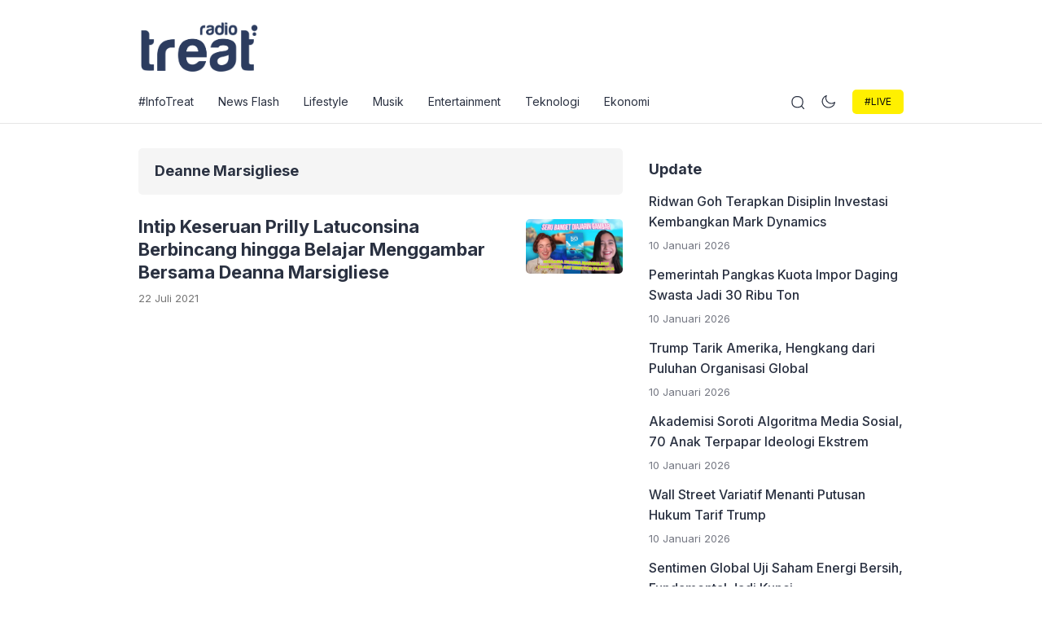

--- FILE ---
content_type: text/html; charset=UTF-8
request_url: https://www.treat.id/topik/deanne-marsigliese/
body_size: 9280
content:
<!doctype html><html lang="id"><head><meta charset="UTF-8"><meta name="viewport" content="width=device-width, initial-scale=1.0" /><meta name="theme-color" content="#0c0a00" /><meta name="msapplication-navbutton-color" content="#0c0a00"><meta name="apple-mobile-web-app-capable" content="yes"><meta name="apple-mobile-web-app-status-bar-style" content="#0c0a00"> <!-- connect to domain of font files --><link rel="preconnect" href="https://fonts.gstatic.com" crossorigin> <!-- optionally increase loading priority --><link rel="preload" as="style" href="https://fonts.googleapis.com/css2?family=Inter:wght@300;400;500;600;700&display=swap"> <!-- async CSS --><link rel="stylesheet" media="print" onload="this.onload=null;this.removeAttribute('media');" href="https://fonts.googleapis.com/css2?family=Inter:wght@300;400;500;600;700&display=swap"> <!-- no-JS fallback --> <noscript><link rel="stylesheet" href="https://fonts.googleapis.com/css2?family=Inter:wght@300;400;500;600;700&display=swap"> </noscript><style type="text/css">.eipro-news .widget-area section.widget_eipro_popular_post_widget, .eipro-business .c-prefooter {
		background-image: url(https://www.treat.id/wp-content/themes/eipro-master/assets/img/bg-footer-2.jpg) !important;
	}

	body .table-of-contents li::before {
		content: url(https://www.treat.id/wp-content/themes/eipro-master/assets/icon/angle-small-right.png) !important;
	}
	html[data-applied-mode=dark] .table-of-contents li::before {
		content: url(https://www.treat.id/wp-content/themes/eipro-master/assets/icon/angle-small-right-white.png) !important;
	}

	@media only screen and (min-width: 1171px) {
		.c-trending-wrap {
			background-image: url(https://www.treat.id/wp-content/themes/eipro-master/assets/img/bg-footer-2.jpg) !important;
		}
	}

	
		
		@media only screen and (max-width: 428px) {

					}

		:root {
		--color-primary: #0c0a00 !important;
		--color-secondary_bg: #fff000 !important;
		--color-secondary_text:  !important;
	}
	body .content-single blockquote p a, .wp-calendar-nav-prev a, .wp-calendar-table td a, .custom-widget section.widget ul li a:hover, footer .copyright a, .tab-bar .bar-active a span, body .widget h5 .lbl-popular a, .single-post .content-single p a, .table-of-contents li a:hover, .content-page p a, html[data-applied-mode=dark] body.single-post .content-single .table-of-contents li:hover a, html[data-applied-mode=dark] body.single-post .content-single .table-of-contents li:hover {
		color: #0c0a00 !important;
	}
	body .content-single blockquote {
		border-color: #0c0a00 !important;
	}
	body.single-post .content-single .comments-area li a.comment-reply-link, body.single-post .content-single .comments-area li a.comment-reply-link:focus {
		background-color: #0c0a00;
	}
	body .show-comments, body form input[type="submit"], .dataTables_wrapper .dataTables_paginate .paginate_button.current, .dataTables_wrapper .dataTables_paginate .paginate_button.current:hover, .popup-mobilemenu-area .m-cta .c-btn, .popup-mobilemenu-area .m-cta .c-btn:hover, .popup-mobilemenu-area .m-cta .c-btn:focus, body form select[name="search_taxonomy"] {
		background-color: #0c0a00 !important;
		border-color: #0c0a00 !important;
	}

		.main-navigation .nav-right .c-btn, .main-navigation .nav-right .c-btn:hover, .main-navigation .nav-right .c-btn:focus {
		background-color: #fff000 !important;
		color: #0a0a0a !important;
	}
	
			article .post-meta {
			margin-top: 15px;
		}
	
	html[data-applied-mode=dark] .wp-calendar-table td a {
		background-color: #0c0a00 !important;
	    color: #ffffff !important;
	    border-radius: 100% !important;
	}
	html[data-applied-mode=dark] .table-of-contents .toc-headline::before {
	    content: url(https://www.treat.id/wp-content/themes/eipro-master/assets/icon/list-white-update.svg) !important;
	}
	.table-of-contents .toc-headline::before {
		content: url(https://www.treat.id/wp-content/themes/eipro-master/assets/icon/list.svg) !important;
	}

	@media only screen and (max-width: 428px) {
				.eipro-news .hide-p-sidebar .content.c-fullwidth .c-logo a img, body.eipro-news .c-profile.sidebar .c-logo img, .eipro-business .hide-p-sidebar .content.c-fullwidth .c-logo a img, body.eipro-business .c-profile.sidebar .c-logo img {
			width: calc(250px / 2) !important;
			border-radius: 0;
		}
	}</style> <script async src="https://pagead2.googlesyndication.com/pagead/js/adsbygoogle.js?client=ca-pub-2778387117584142"
     crossorigin="anonymous"></script> <meta name='robots' content='index, follow, max-image-preview:large, max-snippet:-1, max-video-preview:-1' /> <!-- This site is optimized with the Yoast SEO plugin v26.6 - https://yoast.com/wordpress/plugins/seo/ --><title>Topik Deanne Marsigliese - Treat Indonesia</title><link rel="canonical" href="https://www.treat.id/topik/deanne-marsigliese/" /><meta property="og:locale" content="id_ID" /><meta property="og:type" content="article" /><meta property="og:title" content="Topik Deanne Marsigliese - Treat Indonesia" /><meta property="og:url" content="https://www.treat.id/topik/deanne-marsigliese/" /><meta property="og:site_name" content="Treat Indonesia" /><meta property="og:image" content="https://www.treat.id/wp-content/uploads/2022/10/LOGO-TREAT.png" /><meta property="og:image:width" content="750" /><meta property="og:image:height" content="330" /><meta property="og:image:type" content="image/png" /><meta name="twitter:card" content="summary_large_image" /><meta name="twitter:site" content="@treatradio" /> <script type="application/ld+json" class="yoast-schema-graph">{"@context":"https://schema.org","@graph":[{"@type":"CollectionPage","@id":"https://www.treat.id/topik/deanne-marsigliese/","url":"https://www.treat.id/topik/deanne-marsigliese/","name":"Topik Deanne Marsigliese - Treat Indonesia","isPartOf":{"@id":"https://www.treat.id/#website"},"primaryImageOfPage":{"@id":"https://www.treat.id/topik/deanne-marsigliese/#primaryimage"},"image":{"@id":"https://www.treat.id/topik/deanne-marsigliese/#primaryimage"},"thumbnailUrl":"https://www.treat.id/wp-content/uploads/2021/07/dddd-1.jpg","breadcrumb":{"@id":"https://www.treat.id/topik/deanne-marsigliese/#breadcrumb"},"inLanguage":"id"},{"@type":"ImageObject","inLanguage":"id","@id":"https://www.treat.id/topik/deanne-marsigliese/#primaryimage","url":"https://www.treat.id/wp-content/uploads/2021/07/dddd-1.jpg","contentUrl":"https://www.treat.id/wp-content/uploads/2021/07/dddd-1.jpg","width":1280,"height":720,"caption":"Thumbnail Youtube Prilly Latuconsina. Foto : https://youtu.be/dPosN8rQ6d4"},{"@type":"BreadcrumbList","@id":"https://www.treat.id/topik/deanne-marsigliese/#breadcrumb","itemListElement":[{"@type":"ListItem","position":1,"name":"Home","item":"https://www.treat.id/"},{"@type":"ListItem","position":2,"name":"Deanne Marsigliese"}]},{"@type":"WebSite","@id":"https://www.treat.id/#website","url":"https://www.treat.id/","name":"Treat Radio Indonesia","description":"Music and Information","publisher":{"@id":"https://www.treat.id/#organization"},"alternateName":"Treat ID","potentialAction":[{"@type":"SearchAction","target":{"@type":"EntryPoint","urlTemplate":"https://www.treat.id/?s={search_term_string}"},"query-input":{"@type":"PropertyValueSpecification","valueRequired":true,"valueName":"search_term_string"}}],"inLanguage":"id"},{"@type":"Organization","@id":"https://www.treat.id/#organization","name":"TREAT ID","url":"https://www.treat.id/","logo":{"@type":"ImageObject","inLanguage":"id","@id":"https://www.treat.id/#/schema/logo/image/","url":"https://www.treat.id/wp-content/uploads/2019/12/LOGO-TREAT-1.png","contentUrl":"https://www.treat.id/wp-content/uploads/2019/12/LOGO-TREAT-1.png","width":798,"height":367,"caption":"TREAT ID"},"image":{"@id":"https://www.treat.id/#/schema/logo/image/"},"sameAs":["https://www.facebook.com/treatradio","https://x.com/treatradio","https://www.instagram.com/treatradioid","https://www.linkedin.com/company/treat-indonesia/https://www.linkedin.com/company/treat-indonesia/","https://www.youtube.com/channel/UCYRmF5gt6nViRVQzNw4blzg"]}]}</script> <!-- / Yoast SEO plugin. --><link rel='dns-prefetch' href='//code.jquery.com' /><link rel='dns-prefetch' href='//cdn.jsdelivr.net' /><link rel="alternate" type="application/rss+xml" title="Treat Indonesia &raquo; Feed" href="https://www.treat.id/feed/" /><link rel="alternate" type="application/rss+xml" title="Treat Indonesia &raquo; Umpan Komentar" href="https://www.treat.id/comments/feed/" /><link rel="alternate" type="application/rss+xml" title="Treat Indonesia &raquo; Deanne Marsigliese Umpan Tag" href="https://www.treat.id/topik/deanne-marsigliese/feed/" /><style id='wp-img-auto-sizes-contain-inline-css'>img:is([sizes=auto i],[sizes^="auto," i]){contain-intrinsic-size:3000px 1500px}
/*# sourceURL=wp-img-auto-sizes-contain-inline-css */</style><style id='classic-theme-styles-inline-css'>/*! This file is auto-generated */
.wp-block-button__link{color:#fff;background-color:#32373c;border-radius:9999px;box-shadow:none;text-decoration:none;padding:calc(.667em + 2px) calc(1.333em + 2px);font-size:1.125em}.wp-block-file__button{background:#32373c;color:#fff;text-decoration:none}
/*# sourceURL=/wp-includes/css/classic-themes.min.css */</style><link rel='stylesheet' id='main-style-css' href='https://www.treat.id/wp-content/plugins/eipro-addon/assets/css/style.min.css?ver=1768984383' media='all' /><link rel='stylesheet' id='parent-style-css' href='https://www.treat.id/wp-content/cache/autoptimize/autoptimize_single_825c90a6f5e61908f84fe6394ad36271.php?ver=6.9' media='all' /><link rel='stylesheet' id='eipro-master-style-css' href='https://www.treat.id/wp-content/themes/eipro-master-child/style.css?ver=1.3.1' media='all' /><link rel='stylesheet' id='eipro-master-main-style-css' href='https://www.treat.id/wp-content/themes/eipro-master/assets/css/style.min.css?ver=1768984383' media='all' /><link rel='stylesheet' id='eipro-news-main-style-css' href='https://www.treat.id/wp-content/themes/eipro-master/assets/css/eipro-news-style.min.css?ver=1768984383' media='all' /><link rel='stylesheet' id='slick_style-css' href='//cdn.jsdelivr.net/npm/slick-carousel@1.8.1/slick/slick.css?ver=1.8.1' media='all' /><link rel="https://api.w.org/" href="https://www.treat.id/wp-json/" /><link rel="alternate" title="JSON" type="application/json" href="https://www.treat.id/wp-json/wp/v2/tags/4875" /><link rel="EditURI" type="application/rsd+xml" title="RSD" href="https://www.treat.id/xmlrpc.php?rsd" /><meta name="generator" content="WordPress 6.9" /><meta name="generator" content="Elementor 3.34.0; features: e_font_icon_svg, additional_custom_breakpoints; settings: css_print_method-external, google_font-enabled, font_display-swap"><style>.e-con.e-parent:nth-of-type(n+4):not(.e-lazyloaded):not(.e-no-lazyload),
				.e-con.e-parent:nth-of-type(n+4):not(.e-lazyloaded):not(.e-no-lazyload) * {
					background-image: none !important;
				}
				@media screen and (max-height: 1024px) {
					.e-con.e-parent:nth-of-type(n+3):not(.e-lazyloaded):not(.e-no-lazyload),
					.e-con.e-parent:nth-of-type(n+3):not(.e-lazyloaded):not(.e-no-lazyload) * {
						background-image: none !important;
					}
				}
				@media screen and (max-height: 640px) {
					.e-con.e-parent:nth-of-type(n+2):not(.e-lazyloaded):not(.e-no-lazyload),
					.e-con.e-parent:nth-of-type(n+2):not(.e-lazyloaded):not(.e-no-lazyload) * {
						background-image: none !important;
					}
				}</style><link rel="icon" href="https://www.treat.id/wp-content/uploads/2020/07/download-4-75x75.jpg" sizes="32x32" /><link rel="icon" href="https://www.treat.id/wp-content/uploads/2020/07/download-4.jpg" sizes="192x192" /><link rel="apple-touch-icon" href="https://www.treat.id/wp-content/uploads/2020/07/download-4.jpg" /><meta name="msapplication-TileImage" content="https://www.treat.id/wp-content/uploads/2020/07/download-4.jpg" /></head><body class="archive tag tag-deanne-marsigliese tag-4875 wp-custom-logo wp-theme-eipro-master wp-child-theme-eipro-master-child eipro-news elementor-default elementor-kit-10454"><div class="wrapper hide-p-sidebar"><div class="c-profile sidebar"><div class="container"> <span class="c-close"> <span><?xml version="1.0" encoding="UTF-8"?> <!-- Generator: Adobe Illustrator 25.0.0, SVG Export Plug-In . SVG Version: 6.00 Build 0)  --> <svg xmlns="http://www.w3.org/2000/svg" xmlns:xlink="http://www.w3.org/1999/xlink" version="1.1" id="Capa_1" x="0px" y="0px" viewBox="0 0 512.021 512.021" style="enable-background:new 0 0 512.021 512.021;" xml:space="preserve" width="512" height="512"> <g> <path d="M301.258,256.01L502.645,54.645c12.501-12.501,12.501-32.769,0-45.269c-12.501-12.501-32.769-12.501-45.269,0l0,0   L256.01,210.762L54.645,9.376c-12.501-12.501-32.769-12.501-45.269,0s-12.501,32.769,0,45.269L210.762,256.01L9.376,457.376   c-12.501,12.501-12.501,32.769,0,45.269s32.769,12.501,45.269,0L256.01,301.258l201.365,201.387   c12.501,12.501,32.769,12.501,45.269,0c12.501-12.501,12.501-32.769,0-45.269L301.258,256.01z"/> </g> </svg> </span> </span></div><div class="c-logo"> <a href="https://www.treat.id/" class="logo-black"><img src="https://www.treat.id/wp-content/uploads/2022/10/LOGO-TREAT.png" alt="Treat Indonesia" style="width: calc(300px / 2);height: auto;border-radius: 0;"></a><a href="https://www.treat.id/" class="logo-white"><img src="https://www.treat.id/wp-content/uploads/2022/10/LOGO-TREAT.png" alt="Treat Indonesia" style="width: calc(300px / 2);height: auto;border-radius: 0;"></a></div> <a href="https://radio.treat.id/" class="c-btn" rel="noopener" target="_blank"> #LIVE </a><div class="container"><ul id="menu-menu-kategori" class=""><li id="menu-item-4168" class="menu-item menu-item-type-taxonomy menu-item-object-category menu-item-4168"><a href="https://www.treat.id/kanal/infotreat/">#InfoTreat</a></li><li id="menu-item-213" class="menu-have-icon menu-icon-type-fontawesome menu-item menu-item-type-taxonomy menu-item-object-category menu-item-213"><a href="https://www.treat.id/kanal/news-flash/">News Flash</a></li><li id="menu-item-211" class="menu-have-icon menu-icon-type-fontawesome menu-item menu-item-type-taxonomy menu-item-object-category menu-item-211"><a href="https://www.treat.id/kanal/lifestyle/">Lifestyle</a></li><li id="menu-item-212" class="menu-have-icon menu-icon-type-fontawesome menu-item menu-item-type-taxonomy menu-item-object-category menu-item-212"><a href="https://www.treat.id/kanal/musik/">Musik</a></li><li id="menu-item-210" class="menu-have-icon menu-icon-type-fontawesome menu-item menu-item-type-taxonomy menu-item-object-category menu-item-210"><a href="https://www.treat.id/kanal/entertainment/">Entertainment</a></li><li id="menu-item-214" class="menu-have-icon menu-icon-type-fontawesome menu-item menu-item-type-taxonomy menu-item-object-category menu-item-214"><a href="https://www.treat.id/kanal/teknologi/">Teknologi</a></li><li id="menu-item-300" class="menu-have-icon menu-icon-type-fontawesome menu-item menu-item-type-taxonomy menu-item-object-category menu-item-300"><a href="https://www.treat.id/kanal/ekonomi/">Ekonomi</a></li><li id="menu-item-4166" class="menu-item menu-item-type-taxonomy menu-item-object-category menu-item-4166"><a href="https://www.treat.id/kanal/travel/">Travel</a></li><li id="menu-item-4163" class="menu-item menu-item-type-taxonomy menu-item-object-category has-dropdown menu-item-4163"><a href="https://www.treat.id/kanal/pojok-treat/">Pojok Treat</a><ul class="dropdown"><li id="menu-item-302" class="menu-have-icon menu-icon-type-fontawesome menu-item menu-item-type-taxonomy menu-item-object-category menu-item-302"><a href="https://www.treat.id/kanal/inspirasi/">Inspirasi</a></li><li id="menu-item-304" class="menu-have-icon menu-icon-type-fontawesome menu-item menu-item-type-taxonomy menu-item-object-category menu-item-304"><a href="https://www.treat.id/kanal/sport/">Sport</a></li><li id="menu-item-4161" class="menu-item menu-item-type-taxonomy menu-item-object-category menu-item-4161"><a href="https://www.treat.id/kanal/puisi/">Puisi</a></li><li id="menu-item-4162" class="menu-item menu-item-type-taxonomy menu-item-object-category menu-item-4162"><a href="https://www.treat.id/kanal/prosa/">Prosa</a></li><li id="menu-item-4164" class="menu-item menu-item-type-taxonomy menu-item-object-category menu-item-4164"><a href="https://www.treat.id/kanal/pojok-treat/cerbung/">Cerbung</a></li><li id="menu-item-4165" class="menu-item menu-item-type-taxonomy menu-item-object-category menu-item-4165"><a href="https://www.treat.id/kanal/pojok-treat/cerpen/">Cerpen</a></li><li id="menu-item-4167" class="menu-item menu-item-type-taxonomy menu-item-object-category menu-item-4167"><a href="https://www.treat.id/kanal/tipsker/">TipsKer</a></li></ul></li></ul></div></div><div class="sidebar-overlay"></div><div class="content c-fullwidth c-lnews"><div class="c-float-ads"></div><nav id="site-navigation" class="main-navigation no-top-bar"><div class="container"><div class="c-logo"> <a href="https://www.treat.id/" class="logo-black"><img src="https://www.treat.id/wp-content/uploads/2022/10/LOGO-TREAT.png" alt="Treat Indonesia" style="width: calc(300px / 2);height: auto;border-radius: 0;"></a><a href="https://www.treat.id/" class="logo-white"><img src="https://www.treat.id/wp-content/uploads/2022/10/LOGO-TREAT.png" alt="Treat Indonesia" style="width: calc(300px / 2);height: auto;border-radius: 0;"></a></div><div class="nav-collapse"><div class="c-logo"> <a href="https://www.treat.id/" class="logo-black"><img src="https://www.treat.id/wp-content/uploads/2022/10/LOGO-TREAT.png" alt="Treat Indonesia" style="width: calc(300px / 2);height: auto;border-radius: 0;"></a><a href="https://www.treat.id/" class="logo-white"><img src="https://www.treat.id/wp-content/uploads/2022/10/LOGO-TREAT.png" alt="Treat Indonesia" style="width: calc(300px / 2);height: auto;border-radius: 0;"></a></div><div class="nav-right"> <span class="search pointer"> <svg width="17" height="18" viewBox="0 0 17 18" fill="none" xmlns="http://www.w3.org/2000/svg"> <path d="M1.15533 10.2776L1.75692 10.1484L1.15533 10.2776ZM1.24024 5.80141L1.83651 5.95326L1.24024 5.80141ZM13.9324 6.04218L14.534 5.91305L13.9324 6.04218ZM13.8475 10.5183L14.4437 10.6701L13.8475 10.5183ZM9.66156 14.5484L9.53243 13.9468L9.66156 14.5484ZM5.18543 14.4635L5.03358 15.0597L5.18543 14.4635ZM5.42619 1.77132L5.29706 1.16972L5.42619 1.77132ZM9.90228 1.85622L10.0542 1.25996L9.90228 1.85622ZM15.1052 16.9008C15.3409 17.1456 15.7304 17.153 15.9752 16.9173C16.2201 16.6816 16.2274 16.2921 15.9918 16.0473L15.1052 16.9008ZM1.75692 10.1484C1.45947 8.76258 1.4867 7.32681 1.83651 5.95326L0.643974 5.64956C0.247314 7.2071 0.216428 8.83528 0.55373 10.4067L1.75692 10.1484ZM13.3308 6.17129C13.6283 7.5571 13.601 8.99293 13.2512 10.3665L14.4437 10.6701C14.8404 9.11265 14.8713 7.48449 14.534 5.91305L13.3308 6.17129ZM9.53243 13.9468C8.14667 14.2443 6.71082 14.217 5.33728 13.8672L5.03358 15.0597C6.59111 15.4564 8.21929 15.4873 9.7907 15.15L9.53243 13.9468ZM5.55532 2.37291C6.94112 2.07546 8.37695 2.1027 9.75049 2.45249L10.0542 1.25996C8.49666 0.863309 6.8685 0.832424 5.29706 1.16972L5.55532 2.37291ZM5.33728 13.8672C3.53446 13.4081 2.14735 11.9673 1.75692 10.1484L0.55373 10.4067C1.04225 12.6826 2.77784 14.4853 5.03358 15.0597L5.33728 13.8672ZM9.7907 15.15C12.0666 14.6615 13.8693 12.9259 14.4437 10.6701L13.2512 10.3665C12.7921 12.1693 11.3514 13.5564 9.53243 13.9468L9.7907 15.15ZM9.75049 2.45249C11.5533 2.91161 12.9404 4.35237 13.3308 6.17129L14.534 5.91305C14.0455 3.63715 12.3099 1.83443 10.0542 1.25996L9.75049 2.45249ZM5.29706 1.16972C3.02116 1.65823 1.21844 3.39383 0.643974 5.64956L1.83651 5.95326C2.29562 4.15045 3.73639 2.76333 5.55532 2.37291L5.29706 1.16972ZM12.1562 13.8377L15.1052 16.9008L15.9918 16.0473L13.0427 12.9841L12.1562 13.8377Z" fill="#2A3141"/> </svg> </span> <span class="c-dark-mode pointer"> <svg width="23" height="23" viewBox="0 0 23 23" fill="none" xmlns="http://www.w3.org/2000/svg"> <path d="M16.7876 11.3698C16.758 14.2644 14.3875 16.5868 11.4929 16.5572C8.59825 16.5276 6.27569 14.157 6.30539 11.2624C6.335 8.36784 8.70559 6.04528 11.6002 6.07498C14.4948 6.10458 16.8172 8.47516 16.7876 11.3698Z" stroke="#2A3141" stroke-width="1.17"/> <path d="M18.2305 4.76778L18.3543 4.64647M4.739 17.9858L4.86279 17.8645M11.6425 1.95954L11.6432 1.88203M11.45 20.7501L11.4508 20.6727M2.19006 11.2202L2.11255 11.2194M20.9807 11.4127L20.9032 11.4119M4.99826 4.63226L4.87696 4.50847M18.2162 18.1237L18.0949 18" stroke="#2A3141" stroke-width="1.87" stroke-linecap="round" stroke-linejoin="round"/> </svg> <svg width="18" height="17" viewBox="0 0 18 17" fill="none" xmlns="http://www.w3.org/2000/svg"> <path d="M1.28 10.075C2.13549 14.13 6.21175 16.7034 10.3847 15.823C13.5972 15.1452 15.9303 12.6182 16.4439 9.64084C15.6616 10.2186 14.7415 10.6434 13.7218 10.8585C10.0125 11.6411 6.38918 9.35358 5.6287 5.74921C5.31068 4.24182 5.54383 2.74279 6.194 1.45161C2.657 2.74241 0.501791 6.38637 1.28 10.075Z" stroke="#2A3141" stroke-width="1.17" stroke-linecap="round" stroke-linejoin="round"/> </svg> </span> <a href="https://radio.treat.id/" class="c-btn" rel="noopener" target="_blank"> #LIVE </a></div><div class="nav-left"><div class="navwrap"><ul id="menu-menu-kategori-1" class="nav"><li class="menu-item menu-item-type-taxonomy menu-item-object-category menu-item-4168"><a href="https://www.treat.id/kanal/infotreat/">#InfoTreat</a></li><li class="menu-have-icon menu-icon-type-fontawesome menu-item menu-item-type-taxonomy menu-item-object-category menu-item-213"><a href="https://www.treat.id/kanal/news-flash/">News Flash</a></li><li class="menu-have-icon menu-icon-type-fontawesome menu-item menu-item-type-taxonomy menu-item-object-category menu-item-211"><a href="https://www.treat.id/kanal/lifestyle/">Lifestyle</a></li><li class="menu-have-icon menu-icon-type-fontawesome menu-item menu-item-type-taxonomy menu-item-object-category menu-item-212"><a href="https://www.treat.id/kanal/musik/">Musik</a></li><li class="menu-have-icon menu-icon-type-fontawesome menu-item menu-item-type-taxonomy menu-item-object-category menu-item-210"><a href="https://www.treat.id/kanal/entertainment/">Entertainment</a></li><li class="menu-have-icon menu-icon-type-fontawesome menu-item menu-item-type-taxonomy menu-item-object-category menu-item-214"><a href="https://www.treat.id/kanal/teknologi/">Teknologi</a></li><li class="menu-have-icon menu-icon-type-fontawesome menu-item menu-item-type-taxonomy menu-item-object-category menu-item-300"><a href="https://www.treat.id/kanal/ekonomi/">Ekonomi</a></li><li class="menu-item menu-item-type-taxonomy menu-item-object-category menu-item-4166"><a href="https://www.treat.id/kanal/travel/">Travel</a></li><li class="menu-item menu-item-type-taxonomy menu-item-object-category has-dropdown menu-item-4163"><a href="https://www.treat.id/kanal/pojok-treat/">Pojok Treat</a><ul class="dropdown"><li class="menu-have-icon menu-icon-type-fontawesome menu-item menu-item-type-taxonomy menu-item-object-category menu-item-302"><a href="https://www.treat.id/kanal/inspirasi/">Inspirasi</a></li><li class="menu-have-icon menu-icon-type-fontawesome menu-item menu-item-type-taxonomy menu-item-object-category menu-item-304"><a href="https://www.treat.id/kanal/sport/">Sport</a></li><li class="menu-item menu-item-type-taxonomy menu-item-object-category menu-item-4161"><a href="https://www.treat.id/kanal/puisi/">Puisi</a></li><li class="menu-item menu-item-type-taxonomy menu-item-object-category menu-item-4162"><a href="https://www.treat.id/kanal/prosa/">Prosa</a></li><li class="menu-item menu-item-type-taxonomy menu-item-object-category menu-item-4164"><a href="https://www.treat.id/kanal/pojok-treat/cerbung/">Cerbung</a></li><li class="menu-item menu-item-type-taxonomy menu-item-object-category menu-item-4165"><a href="https://www.treat.id/kanal/pojok-treat/cerpen/">Cerpen</a></li><li class="menu-item menu-item-type-taxonomy menu-item-object-category menu-item-4167"><a href="https://www.treat.id/kanal/tipsker/">TipsKer</a></li></ul></li></ul></div></div></div></div></nav><div class="c-two-col"><div class="container"><div class="c-post-left"><div class="title"><div class="container"><h1> Deanne Marsigliese</h1></div></div><article itemscope itemtype="http://schema.org/Article" class="post-8658 post type-post status-publish format-standard has-post-thumbnail hentry category-entertainment tag-deanne-marsigliese tag-disney tag-luca tag-prilly-latuconsina"><div class="post-content"><h2 class="post-title"> <a itemprop="headline" href="https://www.treat.id/intip-keseruan-prilly-latuconsina-berbincang-hingga-belajar-menggambar-bersama-deanna-marsigliese/">Intip Keseruan Prilly Latuconsina Berbincang hingga Belajar Menggambar Bersama Deanna Marsigliese</a></h2><div class="post-meta"> <span class="c-bottom"> <span>22 Juli 2021</span> </span></div></div><figure itemprop="image" itemscope itemtype="https://schema.org/ImageObject" class="post-image"> <a itemprop="url" href="https://www.treat.id/intip-keseruan-prilly-latuconsina-berbincang-hingga-belajar-menggambar-bersama-deanna-marsigliese/"><img src="https://www.treat.id/wp-content/uploads/2021/07/dddd-1.jpg" alt="Intip Keseruan Prilly Latuconsina Berbincang hingga Belajar Menggambar Bersama Deanna Marsigliese" /></a></figure></article></div><div class="right-sidebar"><aside id="secondary" class="widget-area c-sticky-on"><section id="recent-posts-2" class="widget widget_recent_entries"><h2 class="widget-title">Update</h2><ul><li> <a href="https://www.treat.id/ridwan-goh-terapkan-disiplin-investasi-kembangkan-mark-dynamics/">Ridwan Goh Terapkan Disiplin Investasi Kembangkan Mark Dynamics</a> <span class="post-date">10 Januari 2026</span></li><li> <a href="https://www.treat.id/pemerintah-pangkas-kuota-impor-daging-swasta-jadi-30-ribu-ton/">Pemerintah Pangkas Kuota Impor Daging Swasta Jadi 30 Ribu Ton</a> <span class="post-date">10 Januari 2026</span></li><li> <a href="https://www.treat.id/trump-tarik-amerika-hengkang-dari-puluhan-organisasi-global/">Trump Tarik Amerika, Hengkang dari Puluhan Organisasi Global</a> <span class="post-date">10 Januari 2026</span></li><li> <a href="https://www.treat.id/akademisi-soroti-algoritma-media-sosial-70-anak-terpapar-ideologi-ekstrem/">Akademisi Soroti Algoritma Media Sosial, 70 Anak Terpapar Ideologi Ekstrem</a> <span class="post-date">10 Januari 2026</span></li><li> <a href="https://www.treat.id/wall-street-variatif-menanti-putusan-hukum-tarif-trump/">Wall Street Variatif Menanti Putusan Hukum Tarif Trump</a> <span class="post-date">10 Januari 2026</span></li><li> <a href="https://www.treat.id/sentimen-global-uji-saham-energi-bersih-fundamental-jadi-kunci/">Sentimen Global Uji Saham Energi Bersih, Fundamental Jadi Kunci</a> <span class="post-date">10 Januari 2026</span></li><li> <a href="https://www.treat.id/bali-united-tumbangkan-psm-mirza-mustafic-dan-goppel-bersinar/">Bali United Tumbangkan PSM, Mirza Mustafic dan Goppel Bersinar</a> <span class="post-date">10 Januari 2026</span></li><li> <a href="https://www.treat.id/bonus-sea-games-2025-cair-tujuh-atlet-terima-bonus-terbesar/">Bonus SEA Games 2025 Cair: Tujuh Atlet Terima Bonus Terbesar</a> <span class="post-date">10 Januari 2026</span></li><li> <a href="https://www.treat.id/eks-penyidik-kpk-yaqut-bisa-ungkap-kasus-kuota-haji/">Eks Penyidik KPK: Yaqut Bisa Ungkap Kasus Kuota Haji</a> <span class="post-date">9 Januari 2026</span></li><li> <a href="https://www.treat.id/yaqut-tersangka-korupsi-haji-yahya-klaim-tak-intervensi/">Yaqut Tersangka Korupsi Haji, Yahya Klaim Tak Intervensi</a> <span class="post-date">9 Januari 2026</span></li></ul></section><section id="eipro_popular_post_widget-4" class="widget widget_eipro_popular_post_widget"><h2 class="widget-title">Terpopuler</h2><div class="widget post"><ul><li style="padding: 0;">No popular posts within this time range.</li></ul></div></section></aside><!-- #secondary --></div></div></div><div class="c-ads container bottom_ad"> <script async src="https://pagead2.googlesyndication.com/pagead/js/adsbygoogle.js?client=ca-pub-2778387117584142"
     crossorigin="anonymous"></script> <ins class="adsbygoogle"
 style="display:block"
 data-ad-format="fluid"
 data-ad-layout-key="-gn+4s-g-59+b3"
 data-ad-client="ca-pub-2778387117584142"
 data-ad-slot="6087086180"></ins> <script>(adsbygoogle = window.adsbygoogle || []).push({});</script> </div><footer class="c-footer"><div class="container"><div class="c-row c-hide-menu"><div class="col"><div class="c-menu"><div style="display: none;">Menu</div></div></div><div class="col"><p class="copyright"> Copyright © 2026 <a href="https://www.treat.id">Treat Indonesia</a>. All Right Reserved.</p></div></div></div></footer><div class="search-form"><div class="container"><form role="search" method="get" action="https://www.treat.id" autocomplete="off"> <select id="cat" name="category"><option value="" selected="selected"> All categories</option><option value="infotreat">#InfoTreat</option><option value="ekonomi">Ekonomi</option><option value="entertainment">Entertainment</option><option value="foto">Foto</option><option value="inspirasi">Inspirasi</option><option value="lifestyle">Lifestyle</option><option value="musik">Musik</option><option value="news">News</option><option value="news-flash">News Flash</option><option value="pojok-treat">Pojok Treat</option><option value="politik">Politik</option><option value="prosa">Prosa</option><option value="public-safety-and-emergencies">Public Safety And Emergencies</option><option value="puisi">Puisi</option><option value="science">Science</option><option value="society-culture-and-history">Society Culture And History</option><option value="sport">Sport</option><option value="teknologi">Teknologi</option><option value="tipsker">TipsKer</option><option value="travel">Travel</option><option value="urban-infrastructure">Urban Infrastructure</option><option value="video">Video</option> </select> <input type="hidden" name="post_type" value="post"> <input type="text" id="search" name="s" placeholder="Search here..."> <button type="submit" class="pointer"> <svg width="17" height="18" viewBox="0 0 17 18" fill="none" xmlns="http://www.w3.org/2000/svg"> <path d="M1.15533 10.2776L1.75692 10.1484L1.15533 10.2776ZM1.24024 5.80141L1.83651 5.95326L1.24024 5.80141ZM13.9324 6.04218L14.534 5.91305L13.9324 6.04218ZM13.8475 10.5183L14.4437 10.6701L13.8475 10.5183ZM9.66156 14.5484L9.53243 13.9468L9.66156 14.5484ZM5.18543 14.4635L5.03358 15.0597L5.18543 14.4635ZM5.42619 1.77132L5.29706 1.16972L5.42619 1.77132ZM9.90228 1.85622L10.0542 1.25996L9.90228 1.85622ZM15.1052 16.9008C15.3409 17.1456 15.7304 17.153 15.9752 16.9173C16.2201 16.6816 16.2274 16.2921 15.9918 16.0473L15.1052 16.9008ZM1.75692 10.1484C1.45947 8.76258 1.4867 7.32681 1.83651 5.95326L0.643974 5.64956C0.247314 7.2071 0.216428 8.83528 0.55373 10.4067L1.75692 10.1484ZM13.3308 6.17129C13.6283 7.5571 13.601 8.99293 13.2512 10.3665L14.4437 10.6701C14.8404 9.11265 14.8713 7.48449 14.534 5.91305L13.3308 6.17129ZM9.53243 13.9468C8.14667 14.2443 6.71082 14.217 5.33728 13.8672L5.03358 15.0597C6.59111 15.4564 8.21929 15.4873 9.7907 15.15L9.53243 13.9468ZM5.55532 2.37291C6.94112 2.07546 8.37695 2.1027 9.75049 2.45249L10.0542 1.25996C8.49666 0.863309 6.8685 0.832424 5.29706 1.16972L5.55532 2.37291ZM5.33728 13.8672C3.53446 13.4081 2.14735 11.9673 1.75692 10.1484L0.55373 10.4067C1.04225 12.6826 2.77784 14.4853 5.03358 15.0597L5.33728 13.8672ZM9.7907 15.15C12.0666 14.6615 13.8693 12.9259 14.4437 10.6701L13.2512 10.3665C12.7921 12.1693 11.3514 13.5564 9.53243 13.9468L9.7907 15.15ZM9.75049 2.45249C11.5533 2.91161 12.9404 4.35237 13.3308 6.17129L14.534 5.91305C14.0455 3.63715 12.3099 1.83443 10.0542 1.25996L9.75049 2.45249ZM5.29706 1.16972C3.02116 1.65823 1.21844 3.39383 0.643974 5.64956L1.83651 5.95326C2.29562 4.15045 3.73639 2.76333 5.55532 2.37291L5.29706 1.16972ZM12.1562 13.8377L15.1052 16.9008L15.9918 16.0473L13.0427 12.9841L12.1562 13.8377Z" fill="#2A3141"/> </svg> <span> Search </span> </button> <span class="c-close"> <span><?xml version="1.0" encoding="UTF-8"?> <!-- Generator: Adobe Illustrator 25.0.0, SVG Export Plug-In . SVG Version: 6.00 Build 0)  --> <svg xmlns="http://www.w3.org/2000/svg" xmlns:xlink="http://www.w3.org/1999/xlink" version="1.1" id="Capa_1" x="0px" y="0px" viewBox="0 0 512.021 512.021" style="enable-background:new 0 0 512.021 512.021;" xml:space="preserve" width="512" height="512"> <g> <path d="M301.258,256.01L502.645,54.645c12.501-12.501,12.501-32.769,0-45.269c-12.501-12.501-32.769-12.501-45.269,0l0,0   L256.01,210.762L54.645,9.376c-12.501-12.501-32.769-12.501-45.269,0s-12.501,32.769,0,45.269L210.762,256.01L9.376,457.376   c-12.501,12.501-12.501,32.769,0,45.269s32.769,12.501,45.269,0L256.01,301.258l201.365,201.387   c12.501,12.501,32.769,12.501,45.269,0c12.501-12.501,12.501-32.769,0-45.269L301.258,256.01z"/> </g> </svg> </span> </span></form></div></div><div class="search-overlay"></div></div> <!-- .content --></div> <!-- .wrapper --> <script src="https://code.jquery.com/jquery-3.5.1.min.js"></script> <script type="speculationrules">{"prefetch":[{"source":"document","where":{"and":[{"href_matches":"/*"},{"not":{"href_matches":["/wp-*.php","/wp-admin/*","/wp-content/uploads/*","/wp-content/*","/wp-content/plugins/*","/wp-content/themes/eipro-master-child/*","/wp-content/themes/eipro-master/*","/*\\?(.+)"]}},{"not":{"selector_matches":"a[rel~=\"nofollow\"]"}},{"not":{"selector_matches":".no-prefetch, .no-prefetch a"}}]},"eagerness":"conservative"}]}</script> <script src="https://www.treat.id/wp-includes/js/jquery/jquery.min.js?ver=3.7.1" id="jquery-core-js"></script> <script src="https://code.jquery.com/jquery-3.5.1.min.js?ver=3.5.1" id="jquery-3.5.1-js"></script> <script src="//cdn.jsdelivr.net/npm/slick-carousel@1.8.1/slick/slick.min.js?ver=1.8.1" id="slick_script-js"></script> <script id="my_loadmore-js-extra">var eipro_loadmore_params = {"ajaxurl":"https://www.treat.id/wp-admin/admin-ajax.php","posts":"{\"tag\":\"deanne-marsigliese\",\"error\":\"\",\"m\":\"\",\"p\":0,\"post_parent\":\"\",\"subpost\":\"\",\"subpost_id\":\"\",\"attachment\":\"\",\"attachment_id\":0,\"name\":\"\",\"pagename\":\"\",\"page_id\":0,\"second\":\"\",\"minute\":\"\",\"hour\":\"\",\"day\":0,\"monthnum\":0,\"year\":0,\"w\":0,\"category_name\":\"\",\"cat\":\"\",\"tag_id\":4875,\"author\":\"\",\"author_name\":\"\",\"feed\":\"\",\"tb\":\"\",\"paged\":0,\"meta_key\":\"\",\"meta_value\":\"\",\"preview\":\"\",\"s\":\"\",\"sentence\":\"\",\"title\":\"\",\"fields\":\"all\",\"menu_order\":\"\",\"embed\":\"\",\"category__in\":[],\"category__not_in\":[],\"category__and\":[],\"post__in\":[],\"post__not_in\":[],\"post_name__in\":[],\"tag__in\":[],\"tag__not_in\":[],\"tag__and\":[],\"tag_slug__in\":[\"deanne-marsigliese\"],\"tag_slug__and\":[],\"post_parent__in\":[],\"post_parent__not_in\":[],\"author__in\":[],\"author__not_in\":[],\"search_columns\":[],\"ignore_sticky_posts\":false,\"suppress_filters\":false,\"cache_results\":true,\"update_post_term_cache\":true,\"update_menu_item_cache\":false,\"lazy_load_term_meta\":true,\"update_post_meta_cache\":true,\"post_type\":\"\",\"posts_per_page\":15,\"nopaging\":false,\"comments_per_page\":\"50\",\"no_found_rows\":false,\"order\":\"DESC\"}","current_page":"1","max_page":"1"};
//# sourceURL=my_loadmore-js-extra</script> <script type="text/javascript">var space_content = jQuery(".hide-p-sidebar .content.c-fullwidth .main-navigation").height();
    jQuery(".widget-area.c-sticky-on, .c-float-ad-left, .c-float-ad-right, .c-float-ads>.container, .eipro-tabs-sticky, .eipro-price-sticky").css("top", space_content+65);
    jQuery(".eipro-tabs-wrap.e-tabs-sticky").css("top", space_content+40);
    jQuery("html").css("scroll-padding-top", space_content+60);
    jQuery('html').css('--dynamic-navbar-height', (space_content+40)+'px');

    var container_width = jQuery(".eipro-news .hide-p-sidebar .content.c-fullwidth.c-lnews .container").width();
    jQuery(".c-float-ads").css("width", container_width);
    jQuery(".c-float-ad-right").css("margin-left", container_width+20);

    jQuery(window).on('load resize', function () {

    var space_content = jQuery(".hide-p-sidebar .content.c-fullwidth .main-navigation").height();
    jQuery(".widget-area.c-sticky-on, .c-float-ad-left, .c-float-ad-right, .c-float-ads>.container, .eipro-tabs-sticky, .eipro-price-sticky").css("top", space_content+65);
    jQuery(".eipro-tabs-wrap.e-tabs-sticky").css("top", space_content+40);
    jQuery("html").css("scroll-padding-top", space_content+60);
    jQuery('html').css('--dynamic-navbar-height', (space_content+40)+'px');

    var container_width = jQuery(".eipro-news .hide-p-sidebar .content.c-fullwidth.c-lnews .container").width();
    jQuery(".c-float-ads").css("width", container_width);
    jQuery(".c-float-ad-right").css("margin-left", container_width+20);

    });

    
    
    
        //<![CDATA[
    var lazyadsense2 = false;
    window.addEventListener("scroll", function(){
    if ((document.documentElement.scrollTop != 0 && lazyadsense2 === false) || (document.body.scrollTop != 0 && lazyadsense2 === false)) {
    (function() { var ad = document.createElement('script'); ad.setAttribute('data-ad-client','ca-2778387117584142'); ad.async = true; ad.src = 'https://pagead2.googlesyndication.com/pagead/js/adsbygoogle.js'; var sc = document.getElementsByTagName('script')[0]; sc.parentNode.insertBefore(ad, sc); })();
    lazyadsense2 = true;
      }
    }, true);
    //]]>
    
    

        const defaultDarkMode = 'light';
    function getUserPreference() {
        return localStorage.getItem("theme") || defaultDarkMode;
    }
    function saveUserPreference(userPreference) {
        localStorage.setItem("theme", userPreference);
    }
    function getAppliedMode(userPreference) {
        if (userPreference === "dark") {
            return "dark";
        }
        if (userPreference === "light") {
            return "light";
        }
        return defaultDarkMode;
    }
    function setAppliedMode(mode) {
        document.documentElement.dataset.appliedMode = mode;
    }
    function rotatePreferences(userPreference) {
        if (userPreference === "light") {
            return "dark";
        }
        if (userPreference === "dark") {
            return "light";
        }
        return defaultDarkMode;
    }
    const themeTogglers = document.querySelectorAll(".c-dark-mode");
    let userPreference = getUserPreference();
    setAppliedMode(getAppliedMode(userPreference));
    setTimeout(() => {
        themeTogglers.forEach(themeToggler => {
            themeToggler.onclick = () => {
                const newUserPref = rotatePreferences(userPreference);
                userPreference = newUserPref;
                saveUserPreference(newUserPref);
                setAppliedMode(getAppliedMode(newUserPref));
            };
        });
    }, 1000);</script> <script id="dsq-count-scr" src="//eipro-news.disqus.com/count.js" async></script> <script defer src="https://www.treat.id/wp-content/cache/autoptimize/autoptimize_4457677ed1e28fea7aba3105e39bca6e.php"></script></body></html>

--- FILE ---
content_type: text/html; charset=utf-8
request_url: https://www.google.com/recaptcha/api2/aframe
body_size: 267
content:
<!DOCTYPE HTML><html><head><meta http-equiv="content-type" content="text/html; charset=UTF-8"></head><body><script nonce="hftgs9yYQ5oBggXGRtObKQ">/** Anti-fraud and anti-abuse applications only. See google.com/recaptcha */ try{var clients={'sodar':'https://pagead2.googlesyndication.com/pagead/sodar?'};window.addEventListener("message",function(a){try{if(a.source===window.parent){var b=JSON.parse(a.data);var c=clients[b['id']];if(c){var d=document.createElement('img');d.src=c+b['params']+'&rc='+(localStorage.getItem("rc::a")?sessionStorage.getItem("rc::b"):"");window.document.body.appendChild(d);sessionStorage.setItem("rc::e",parseInt(sessionStorage.getItem("rc::e")||0)+1);localStorage.setItem("rc::h",'1768984385087');}}}catch(b){}});window.parent.postMessage("_grecaptcha_ready", "*");}catch(b){}</script></body></html>